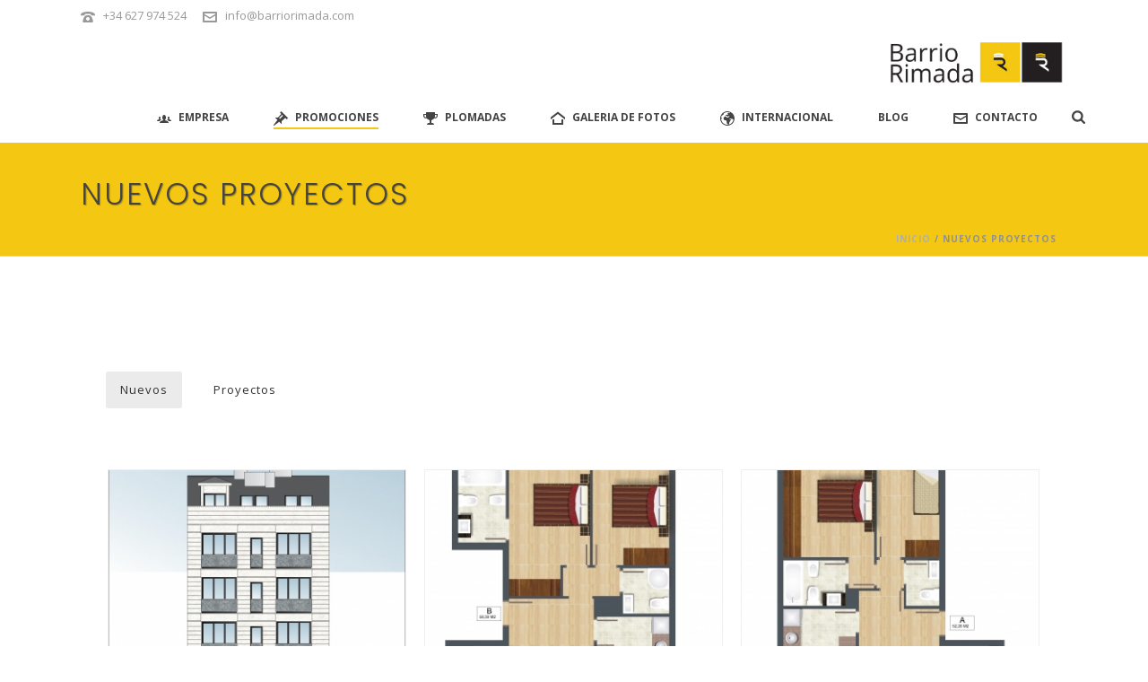

--- FILE ---
content_type: text/html; charset=UTF-8
request_url: http://barriorimada.com/nuevas-promociones/
body_size: 15012
content:
<!DOCTYPE html>
<html lang="es" >
<head>
	
<meta charset="UTF-8" />
<meta name="viewport" content="width=device-width, initial-scale=1.0, minimum-scale=1.0, maximum-scale=1.0, user-scalable=0" />
<meta http-equiv="X-UA-Compatible" content="IE=edge,chrome=1" />
<meta name="format-detection" content="telephone=no">
<title>Nuevos Proyectos &#8211; Barrio Rimada</title>
<script type="text/javascript">var ajaxurl = "http://barriorimada.com/wp-admin/admin-ajax.php"</script>
		<style id="critical-path-css" type="text/css">
			/* non cached */ body,html{width:100%;height:100%;margin:0;padding:0}.page-preloader{top:0;left:0;z-index:999;position:fixed;height:100%;width:100%;text-align:center}.preloader-preview-area{-webkit-animation-delay:-.2s;animation-delay:-.2s;top:50%;-webkit-transform:translateY(100%);-ms-transform:translateY(100%);transform:translateY(100%);margin-top:10px;max-height:calc(50% - 20px);opacity:1;width:100%;text-align:center;position:absolute}.preloader-logo{max-width:90%;top:50%;-webkit-transform:translateY(-100%);-ms-transform:translateY(-100%);transform:translateY(-100%);margin:-10px auto 0 auto;max-height:calc(50% - 20px);opacity:1;position:relative}.ball-pulse>div{width:15px;height:15px;border-radius:100%;margin:2px;-webkit-animation-fill-mode:both;animation-fill-mode:both;display:inline-block;-webkit-animation:ball-pulse .75s infinite cubic-bezier(.2,.68,.18,1.08);animation:ball-pulse .75s infinite cubic-bezier(.2,.68,.18,1.08)}.ball-pulse>div:nth-child(1){-webkit-animation-delay:-.36s;animation-delay:-.36s}.ball-pulse>div:nth-child(2){-webkit-animation-delay:-.24s;animation-delay:-.24s}.ball-pulse>div:nth-child(3){-webkit-animation-delay:-.12s;animation-delay:-.12s}@-webkit-keyframes ball-pulse{0%{-webkit-transform:scale(1);transform:scale(1);opacity:1}45%{-webkit-transform:scale(.1);transform:scale(.1);opacity:.7}80%{-webkit-transform:scale(1);transform:scale(1);opacity:1}}@keyframes ball-pulse{0%{-webkit-transform:scale(1);transform:scale(1);opacity:1}45%{-webkit-transform:scale(.1);transform:scale(.1);opacity:.7}80%{-webkit-transform:scale(1);transform:scale(1);opacity:1}}.ball-clip-rotate-pulse{position:relative;-webkit-transform:translateY(-15px) translateX(-10px);-ms-transform:translateY(-15px) translateX(-10px);transform:translateY(-15px) translateX(-10px);display:inline-block}.ball-clip-rotate-pulse>div{-webkit-animation-fill-mode:both;animation-fill-mode:both;position:absolute;top:0;left:0;border-radius:100%}.ball-clip-rotate-pulse>div:first-child{height:36px;width:36px;top:7px;left:-7px;-webkit-animation:ball-clip-rotate-pulse-scale 1s 0s cubic-bezier(.09,.57,.49,.9) infinite;animation:ball-clip-rotate-pulse-scale 1s 0s cubic-bezier(.09,.57,.49,.9) infinite}.ball-clip-rotate-pulse>div:last-child{position:absolute;width:50px;height:50px;left:-16px;top:-2px;background:0 0;border:2px solid;-webkit-animation:ball-clip-rotate-pulse-rotate 1s 0s cubic-bezier(.09,.57,.49,.9) infinite;animation:ball-clip-rotate-pulse-rotate 1s 0s cubic-bezier(.09,.57,.49,.9) infinite;-webkit-animation-duration:1s;animation-duration:1s}@-webkit-keyframes ball-clip-rotate-pulse-rotate{0%{-webkit-transform:rotate(0) scale(1);transform:rotate(0) scale(1)}50%{-webkit-transform:rotate(180deg) scale(.6);transform:rotate(180deg) scale(.6)}100%{-webkit-transform:rotate(360deg) scale(1);transform:rotate(360deg) scale(1)}}@keyframes ball-clip-rotate-pulse-rotate{0%{-webkit-transform:rotate(0) scale(1);transform:rotate(0) scale(1)}50%{-webkit-transform:rotate(180deg) scale(.6);transform:rotate(180deg) scale(.6)}100%{-webkit-transform:rotate(360deg) scale(1);transform:rotate(360deg) scale(1)}}@-webkit-keyframes ball-clip-rotate-pulse-scale{30%{-webkit-transform:scale(.3);transform:scale(.3)}100%{-webkit-transform:scale(1);transform:scale(1)}}@keyframes ball-clip-rotate-pulse-scale{30%{-webkit-transform:scale(.3);transform:scale(.3)}100%{-webkit-transform:scale(1);transform:scale(1)}}@-webkit-keyframes square-spin{25%{-webkit-transform:perspective(100px) rotateX(180deg) rotateY(0);transform:perspective(100px) rotateX(180deg) rotateY(0)}50%{-webkit-transform:perspective(100px) rotateX(180deg) rotateY(180deg);transform:perspective(100px) rotateX(180deg) rotateY(180deg)}75%{-webkit-transform:perspective(100px) rotateX(0) rotateY(180deg);transform:perspective(100px) rotateX(0) rotateY(180deg)}100%{-webkit-transform:perspective(100px) rotateX(0) rotateY(0);transform:perspective(100px) rotateX(0) rotateY(0)}}@keyframes square-spin{25%{-webkit-transform:perspective(100px) rotateX(180deg) rotateY(0);transform:perspective(100px) rotateX(180deg) rotateY(0)}50%{-webkit-transform:perspective(100px) rotateX(180deg) rotateY(180deg);transform:perspective(100px) rotateX(180deg) rotateY(180deg)}75%{-webkit-transform:perspective(100px) rotateX(0) rotateY(180deg);transform:perspective(100px) rotateX(0) rotateY(180deg)}100%{-webkit-transform:perspective(100px) rotateX(0) rotateY(0);transform:perspective(100px) rotateX(0) rotateY(0)}}.square-spin{display:inline-block}.square-spin>div{-webkit-animation-fill-mode:both;animation-fill-mode:both;width:50px;height:50px;-webkit-animation:square-spin 3s 0s cubic-bezier(.09,.57,.49,.9) infinite;animation:square-spin 3s 0s cubic-bezier(.09,.57,.49,.9) infinite}.cube-transition{position:relative;-webkit-transform:translate(-25px,-25px);-ms-transform:translate(-25px,-25px);transform:translate(-25px,-25px);display:inline-block}.cube-transition>div{-webkit-animation-fill-mode:both;animation-fill-mode:both;width:15px;height:15px;position:absolute;top:-5px;left:-5px;-webkit-animation:cube-transition 1.6s 0s infinite ease-in-out;animation:cube-transition 1.6s 0s infinite ease-in-out}.cube-transition>div:last-child{-webkit-animation-delay:-.8s;animation-delay:-.8s}@-webkit-keyframes cube-transition{25%{-webkit-transform:translateX(50px) scale(.5) rotate(-90deg);transform:translateX(50px) scale(.5) rotate(-90deg)}50%{-webkit-transform:translate(50px,50px) rotate(-180deg);transform:translate(50px,50px) rotate(-180deg)}75%{-webkit-transform:translateY(50px) scale(.5) rotate(-270deg);transform:translateY(50px) scale(.5) rotate(-270deg)}100%{-webkit-transform:rotate(-360deg);transform:rotate(-360deg)}}@keyframes cube-transition{25%{-webkit-transform:translateX(50px) scale(.5) rotate(-90deg);transform:translateX(50px) scale(.5) rotate(-90deg)}50%{-webkit-transform:translate(50px,50px) rotate(-180deg);transform:translate(50px,50px) rotate(-180deg)}75%{-webkit-transform:translateY(50px) scale(.5) rotate(-270deg);transform:translateY(50px) scale(.5) rotate(-270deg)}100%{-webkit-transform:rotate(-360deg);transform:rotate(-360deg)}}.ball-scale>div{border-radius:100%;margin:2px;-webkit-animation-fill-mode:both;animation-fill-mode:both;display:inline-block;height:60px;width:60px;-webkit-animation:ball-scale 1s 0s ease-in-out infinite;animation:ball-scale 1s 0s ease-in-out infinite}@-webkit-keyframes ball-scale{0%{-webkit-transform:scale(0);transform:scale(0)}100%{-webkit-transform:scale(1);transform:scale(1);opacity:0}}@keyframes ball-scale{0%{-webkit-transform:scale(0);transform:scale(0)}100%{-webkit-transform:scale(1);transform:scale(1);opacity:0}}.line-scale>div{-webkit-animation-fill-mode:both;animation-fill-mode:both;display:inline-block;width:5px;height:50px;border-radius:2px;margin:2px}.line-scale>div:nth-child(1){-webkit-animation:line-scale 1s -.5s infinite cubic-bezier(.2,.68,.18,1.08);animation:line-scale 1s -.5s infinite cubic-bezier(.2,.68,.18,1.08)}.line-scale>div:nth-child(2){-webkit-animation:line-scale 1s -.4s infinite cubic-bezier(.2,.68,.18,1.08);animation:line-scale 1s -.4s infinite cubic-bezier(.2,.68,.18,1.08)}.line-scale>div:nth-child(3){-webkit-animation:line-scale 1s -.3s infinite cubic-bezier(.2,.68,.18,1.08);animation:line-scale 1s -.3s infinite cubic-bezier(.2,.68,.18,1.08)}.line-scale>div:nth-child(4){-webkit-animation:line-scale 1s -.2s infinite cubic-bezier(.2,.68,.18,1.08);animation:line-scale 1s -.2s infinite cubic-bezier(.2,.68,.18,1.08)}.line-scale>div:nth-child(5){-webkit-animation:line-scale 1s -.1s infinite cubic-bezier(.2,.68,.18,1.08);animation:line-scale 1s -.1s infinite cubic-bezier(.2,.68,.18,1.08)}@-webkit-keyframes line-scale{0%{-webkit-transform:scaley(1);transform:scaley(1)}50%{-webkit-transform:scaley(.4);transform:scaley(.4)}100%{-webkit-transform:scaley(1);transform:scaley(1)}}@keyframes line-scale{0%{-webkit-transform:scaley(1);transform:scaley(1)}50%{-webkit-transform:scaley(.4);transform:scaley(.4)}100%{-webkit-transform:scaley(1);transform:scaley(1)}}.ball-scale-multiple{position:relative;-webkit-transform:translateY(30px);-ms-transform:translateY(30px);transform:translateY(30px);display:inline-block}.ball-scale-multiple>div{border-radius:100%;-webkit-animation-fill-mode:both;animation-fill-mode:both;margin:2px;position:absolute;left:-30px;top:0;opacity:0;margin:0;width:50px;height:50px;-webkit-animation:ball-scale-multiple 1s 0s linear infinite;animation:ball-scale-multiple 1s 0s linear infinite}.ball-scale-multiple>div:nth-child(2){-webkit-animation-delay:-.2s;animation-delay:-.2s}.ball-scale-multiple>div:nth-child(3){-webkit-animation-delay:-.2s;animation-delay:-.2s}@-webkit-keyframes ball-scale-multiple{0%{-webkit-transform:scale(0);transform:scale(0);opacity:0}5%{opacity:1}100%{-webkit-transform:scale(1);transform:scale(1);opacity:0}}@keyframes ball-scale-multiple{0%{-webkit-transform:scale(0);transform:scale(0);opacity:0}5%{opacity:1}100%{-webkit-transform:scale(1);transform:scale(1);opacity:0}}.ball-pulse-sync{display:inline-block}.ball-pulse-sync>div{width:15px;height:15px;border-radius:100%;margin:2px;-webkit-animation-fill-mode:both;animation-fill-mode:both;display:inline-block}.ball-pulse-sync>div:nth-child(1){-webkit-animation:ball-pulse-sync .6s -.21s infinite ease-in-out;animation:ball-pulse-sync .6s -.21s infinite ease-in-out}.ball-pulse-sync>div:nth-child(2){-webkit-animation:ball-pulse-sync .6s -.14s infinite ease-in-out;animation:ball-pulse-sync .6s -.14s infinite ease-in-out}.ball-pulse-sync>div:nth-child(3){-webkit-animation:ball-pulse-sync .6s -70ms infinite ease-in-out;animation:ball-pulse-sync .6s -70ms infinite ease-in-out}@-webkit-keyframes ball-pulse-sync{33%{-webkit-transform:translateY(10px);transform:translateY(10px)}66%{-webkit-transform:translateY(-10px);transform:translateY(-10px)}100%{-webkit-transform:translateY(0);transform:translateY(0)}}@keyframes ball-pulse-sync{33%{-webkit-transform:translateY(10px);transform:translateY(10px)}66%{-webkit-transform:translateY(-10px);transform:translateY(-10px)}100%{-webkit-transform:translateY(0);transform:translateY(0)}}.transparent-circle{display:inline-block;border-top:.5em solid rgba(255,255,255,.2);border-right:.5em solid rgba(255,255,255,.2);border-bottom:.5em solid rgba(255,255,255,.2);border-left:.5em solid #fff;-webkit-transform:translateZ(0);transform:translateZ(0);-webkit-animation:transparent-circle 1.1s infinite linear;animation:transparent-circle 1.1s infinite linear;width:50px;height:50px;border-radius:50%}.transparent-circle:after{border-radius:50%;width:10em;height:10em}@-webkit-keyframes transparent-circle{0%{-webkit-transform:rotate(0);transform:rotate(0)}100%{-webkit-transform:rotate(360deg);transform:rotate(360deg)}}@keyframes transparent-circle{0%{-webkit-transform:rotate(0);transform:rotate(0)}100%{-webkit-transform:rotate(360deg);transform:rotate(360deg)}}.ball-spin-fade-loader{position:relative;top:-10px;left:-10px;display:inline-block}.ball-spin-fade-loader>div{width:15px;height:15px;border-radius:100%;margin:2px;-webkit-animation-fill-mode:both;animation-fill-mode:both;position:absolute;-webkit-animation:ball-spin-fade-loader 1s infinite linear;animation:ball-spin-fade-loader 1s infinite linear}.ball-spin-fade-loader>div:nth-child(1){top:25px;left:0;animation-delay:-.84s;-webkit-animation-delay:-.84s}.ball-spin-fade-loader>div:nth-child(2){top:17.05px;left:17.05px;animation-delay:-.72s;-webkit-animation-delay:-.72s}.ball-spin-fade-loader>div:nth-child(3){top:0;left:25px;animation-delay:-.6s;-webkit-animation-delay:-.6s}.ball-spin-fade-loader>div:nth-child(4){top:-17.05px;left:17.05px;animation-delay:-.48s;-webkit-animation-delay:-.48s}.ball-spin-fade-loader>div:nth-child(5){top:-25px;left:0;animation-delay:-.36s;-webkit-animation-delay:-.36s}.ball-spin-fade-loader>div:nth-child(6){top:-17.05px;left:-17.05px;animation-delay:-.24s;-webkit-animation-delay:-.24s}.ball-spin-fade-loader>div:nth-child(7){top:0;left:-25px;animation-delay:-.12s;-webkit-animation-delay:-.12s}.ball-spin-fade-loader>div:nth-child(8){top:17.05px;left:-17.05px;animation-delay:0s;-webkit-animation-delay:0s}@-webkit-keyframes ball-spin-fade-loader{50%{opacity:.3;-webkit-transform:scale(.4);transform:scale(.4)}100%{opacity:1;-webkit-transform:scale(1);transform:scale(1)}}@keyframes ball-spin-fade-loader{50%{opacity:.3;-webkit-transform:scale(.4);transform:scale(.4)}100%{opacity:1;-webkit-transform:scale(1);transform:scale(1)}}		</style>

		<link rel='dns-prefetch' href='//fonts.googleapis.com' />
<link rel='dns-prefetch' href='//s.w.org' />
<link rel="alternate" type="application/rss+xml" title="Barrio Rimada &raquo; Feed" href="http://barriorimada.com/feed/" />
<link rel="alternate" type="application/rss+xml" title="Barrio Rimada &raquo; Feed de los comentarios" href="http://barriorimada.com/comments/feed/" />

<link rel="shortcut icon" href="http://barriorimada.com/wp-content/uploads/2014/03/favicon.ico"  />
<link rel="alternate" type="application/rss+xml" title="Barrio Rimada &raquo; Comentario Nuevos Proyectos del feed" href="http://barriorimada.com/nuevas-promociones/feed/" />
<script type="text/javascript">
window.abb = {};
php = {};
window.PHP = {};
PHP.ajax = "http://barriorimada.com/wp-admin/admin-ajax.php";PHP.wp_p_id = "7484";var mk_header_parallax, mk_banner_parallax, mk_page_parallax, mk_footer_parallax, mk_body_parallax;
var mk_images_dir = "http://barriorimada.com/wp-content/themes/jupiter/assets/images",
mk_theme_js_path = "http://barriorimada.com/wp-content/themes/jupiter/assets/js",
mk_theme_dir = "http://barriorimada.com/wp-content/themes/jupiter",
mk_captcha_placeholder = "Introducir código de seguridad",
mk_captcha_invalid_txt = "Incorrecto. Inténtalo de nuevo.",
mk_captcha_correct_txt = "Código de seguridad correcto",
mk_responsive_nav_width = 1140,
mk_vertical_header_back = "Back",
mk_vertical_header_anim = "1",
mk_check_rtl = true,
mk_grid_width = 1140,
mk_ajax_search_option = "beside_nav",
mk_preloader_bg_color = "#fff",
mk_accent_color = "#f6c500",
mk_go_to_top =  "true",
mk_smooth_scroll =  "true",
mk_preloader_bar_color = "#f6c500",
mk_preloader_logo = "";
var mk_header_parallax = false,
mk_banner_parallax = false,
mk_footer_parallax = false,
mk_body_parallax = false,
mk_no_more_posts = "No More Posts",
mk_typekit_id   = "",
mk_google_fonts = ["Open Sans:100italic,200italic,300italic,400italic,500italic,600italic,700italic,800italic,900italic,100,200,300,400,500,600,700,800,900","Open Sans:100italic,200italic,300italic,400italic,500italic,600italic,700italic,800italic,900italic,100,200,300,400,500,600,700,800,900","Poppins:100italic,200italic,300italic,400italic,500italic,600italic,700italic,800italic,900italic,100,200,300,400,500,600,700,800,900"],
mk_global_lazyload = true;
</script>
<link rel='stylesheet' id='layerslider-css'  href='http://barriorimada.com/wp-content/plugins/LayerSlider/static/layerslider/css/layerslider.css?ver=6.6.2' type='text/css' media='all' />
<link rel='stylesheet' id='ls-google-fonts-css'  href='http://fonts.googleapis.com/css?family=Lato:100,300,regular,700,900%7COpen+Sans:300%7CIndie+Flower:regular%7COswald:300,regular,700&#038;subset=latin%2Clatin-ext' type='text/css' media='all' />
<link rel='stylesheet' id='wp-block-library-css'  href='http://barriorimada.com/wp-includes/css/dist/block-library/style.min.css?ver=5.5.17' type='text/css' media='all' />
<link rel='stylesheet' id='contact-form-7-css'  href='http://barriorimada.com/wp-content/plugins/contact-form-7/includes/css/styles.css?ver=5.3' type='text/css' media='all' />
<link rel='stylesheet' id='rs-plugin-settings-css'  href='http://barriorimada.com/wp-content/plugins/revslider/public/assets/css/settings.css?ver=5.4.6.3.1' type='text/css' media='all' />
<style id='rs-plugin-settings-inline-css' type='text/css'>
.tp-caption a{color:#ff7302;text-shadow:none;-webkit-transition:all 0.2s ease-out;-moz-transition:all 0.2s ease-out;-o-transition:all 0.2s ease-out;-ms-transition:all 0.2s ease-out}.tp-caption a:hover{color:#ffa902}
</style>
<link rel='stylesheet' id='theme-styles-css'  href='http://barriorimada.com/wp-content/themes/jupiter/assets/stylesheet/min/full-styles.css?ver=6.0.1' type='text/css' media='all' />
<style id='theme-styles-inline-css' type='text/css'>
body { background-color:#fff; } .hb-custom-header #mk-page-introduce, .mk-header { background-color:#f4c712; } .hb-custom-header > div, .mk-header-bg { background-color:#fff; } .mk-classic-nav-bg { background-color:#fff; } .master-holder-bg { background-color:#fff; } #mk-footer { background-color:#1a1a1a; } #mk-boxed-layout { -webkit-box-shadow:0 0 0px rgba(0, 0, 0, 0); -moz-box-shadow:0 0 0px rgba(0, 0, 0, 0); box-shadow:0 0 0px rgba(0, 0, 0, 0); } .mk-news-tab .mk-tabs-tabs .is-active a, .mk-fancy-title.pattern-style span, .mk-fancy-title.pattern-style.color-gradient span:after, .page-bg-color { background-color:#fff; } .page-title { font-size:34px; color:#444444; text-transform:uppercase; font-weight:300; letter-spacing:2px; } .page-subtitle { font-size:14px; line-height:100%; color:#444444; font-size:14px; text-transform:none; } .mk-header { border-bottom:1px solid #d7d7d7; } .header-style-1 .mk-header-padding-wrapper, .header-style-2 .mk-header-padding-wrapper, .header-style-3 .mk-header-padding-wrapper { padding-top:156px; } body { font-family:Open Sans } body, p:not(.form-row):not(.woocommerce-mini-cart__empty-message):not(.woocommerce-mini-cart__total):not(.woocommerce-mini-cart__buttons):not(.mk-product-total-name):not(.woocommerce-result-count), .woocommerce-customer-details address, a { font-family:Open Sans } h1, h2, h3, h4, h5, h6 { font-family:Poppins } @font-face { font-family:'star'; src:url('http://barriorimada.com/wp-content/themes/jupiter/assets/stylesheet/fonts/star/font.eot'); src:url('http://barriorimada.com/wp-content/themes/jupiter/assets/stylesheet/fonts/star/font.eot?#iefix') format('embedded-opentype'), url('http://barriorimada.com/wp-content/themes/jupiter/assets/stylesheet/fonts/star/font.woff') format('woff'), url('http://barriorimada.com/wp-content/themes/jupiter/assets/stylesheet/fonts/star/font.ttf') format('truetype'), url('http://barriorimada.com/wp-content/themes/jupiter/assets/stylesheet/fonts/star/font.svg#star') format('svg'); font-weight:normal; font-style:normal; } @font-face { font-family:'WooCommerce'; src:url('http://barriorimada.com/wp-content/themes/jupiter/assets/stylesheet/fonts/woocommerce/font.eot'); src:url('http://barriorimada.com/wp-content/themes/jupiter/assets/stylesheet/fonts/woocommerce/font.eot?#iefix') format('embedded-opentype'), url('http://barriorimada.com/wp-content/themes/jupiter/assets/stylesheet/fonts/woocommerce/font.woff') format('woff'), url('http://barriorimada.com/wp-content/themes/jupiter/assets/stylesheet/fonts/woocommerce/font.ttf') format('truetype'), url('http://barriorimada.com/wp-content/themes/jupiter/assets/stylesheet/fonts/woocommerce/font.svg#WooCommerce') format('svg'); font-weight:normal; font-style:normal; }
</style>
<link rel='stylesheet' id='mkhb-grid-css'  href='http://barriorimada.com/wp-content/themes/jupiter/header-builder/includes/assets/css/mkhb-grid.css?ver=6.0.1' type='text/css' media='all' />
<link rel='stylesheet' id='mkhb-render-css'  href='http://barriorimada.com/wp-content/themes/jupiter/header-builder/includes/assets/css/mkhb-render.css?ver=6.0.1' type='text/css' media='all' />
<link rel='stylesheet' id='js_composer_front-css'  href='http://barriorimada.com/wp-content/plugins/js_composer_theme/assets/css/js_composer.min.css?ver=5.4.4' type='text/css' media='all' />
<link rel='stylesheet' id='theme-options-css'  href='http://barriorimada.com/wp-content/uploads/mk_assets/theme-options-production.css?ver=1525340174' type='text/css' media='all' />
<link rel='stylesheet' id='ms-main-css'  href='http://barriorimada.com/wp-content/plugins/masterslider/public/assets/css/masterslider.main.css?ver=3.2.2' type='text/css' media='all' />
<link rel='stylesheet' id='ms-custom-css'  href='http://barriorimada.com/wp-content/uploads/masterslider/custom.css?ver=1.1' type='text/css' media='all' />
<script type='text/javascript' src='http://barriorimada.com/wp-content/themes/jupiter/assets/js/plugins/wp-enqueue/min/webfontloader.js?ver=5.5.17' id='mk-webfontloader-js'></script>
<script type='text/javascript' id='mk-webfontloader-js-after'>
WebFontConfig = {
	timeout: 2000
}

if ( mk_typekit_id.length > 0 ) {
	WebFontConfig.typekit = {
		id: mk_typekit_id
	}
}

if ( mk_google_fonts.length > 0 ) {
	WebFontConfig.google = {
		families:  mk_google_fonts
	}
}

if ( (mk_google_fonts.length > 0 || mk_typekit_id.length > 0) && navigator.userAgent.indexOf("Speed Insights") == -1) {
	WebFont.load( WebFontConfig );
}
		
</script>
<script type='text/javascript' id='layerslider-greensock-js-extra'>
/* <![CDATA[ */
var LS_Meta = {"v":"6.6.2"};
/* ]]> */
</script>
<script type='text/javascript' data-cfasync="false" src='http://barriorimada.com/wp-content/plugins/LayerSlider/static/layerslider/js/greensock.js?ver=1.19.0' id='layerslider-greensock-js'></script>
<script type='text/javascript' src='http://barriorimada.com/wp-includes/js/jquery/jquery.js?ver=1.12.4-wp' id='jquery-core-js'></script>
<script type='text/javascript' data-cfasync="false" src='http://barriorimada.com/wp-content/plugins/LayerSlider/static/layerslider/js/layerslider.kreaturamedia.jquery.js?ver=6.6.2' id='layerslider-js'></script>
<script type='text/javascript' data-cfasync="false" src='http://barriorimada.com/wp-content/plugins/LayerSlider/static/layerslider/js/layerslider.transitions.js?ver=6.6.2' id='layerslider-transitions-js'></script>
<script type='text/javascript' src='http://barriorimada.com/wp-content/plugins/revslider/public/assets/js/jquery.themepunch.tools.min.js?ver=5.4.6.3.1' id='tp-tools-js'></script>
<script type='text/javascript' src='http://barriorimada.com/wp-content/plugins/revslider/public/assets/js/jquery.themepunch.revolution.min.js?ver=5.4.6.3.1' id='revmin-js'></script>
<meta name="generator" content="Powered by LayerSlider 6.6.2 - Multi-Purpose, Responsive, Parallax, Mobile-Friendly Slider Plugin for WordPress." />
<!-- LayerSlider updates and docs at: https://layerslider.kreaturamedia.com -->
<link rel="https://api.w.org/" href="http://barriorimada.com/wp-json/" /><link rel="alternate" type="application/json" href="http://barriorimada.com/wp-json/wp/v2/pages/7484" /><link rel="EditURI" type="application/rsd+xml" title="RSD" href="http://barriorimada.com/xmlrpc.php?rsd" />
<link rel="wlwmanifest" type="application/wlwmanifest+xml" href="http://barriorimada.com/wp-includes/wlwmanifest.xml" /> 
<meta name="generator" content="WordPress 5.5.17" />
<link rel="canonical" href="http://barriorimada.com/nuevas-promociones/" />
<link rel='shortlink' href='http://barriorimada.com/?p=7484' />
<link rel="alternate" type="application/json+oembed" href="http://barriorimada.com/wp-json/oembed/1.0/embed?url=http%3A%2F%2Fbarriorimada.com%2Fnuevas-promociones%2F" />
<link rel="alternate" type="text/xml+oembed" href="http://barriorimada.com/wp-json/oembed/1.0/embed?url=http%3A%2F%2Fbarriorimada.com%2Fnuevas-promociones%2F&#038;format=xml" />
<script>var ms_grabbing_curosr='http://barriorimada.com/wp-content/plugins/masterslider/public/assets/css/common/grabbing.cur',ms_grab_curosr='http://barriorimada.com/wp-content/plugins/masterslider/public/assets/css/common/grab.cur';</script>
<meta name="generator" content="MasterSlider 3.2.2 - Responsive Touch Image Slider" />
<script> var isTest = false; </script>
<style id="js-media-query-css">.mk-event-countdown-ul:media(max-width:750px) li{width:90%;display:block;margin:0 auto 15px}.mk-event-countdown-ul-block li{width:90%;display:block;margin:0 auto 15px}.mk-process-steps:media(max-width:960px) ul:before{display:none!important}.mk-process-steps:media(max-width:960px) li{margin-bottom:30px!important;width:100%!important;text-align:center}</style><meta itemprop="author" content="" /><meta itemprop="datePublished" content="13 diciembre, 2017" /><meta itemprop="dateModified" content="13 diciembre, 2017" /><meta itemprop="publisher" content="Barrio Rimada" /><meta name="generator" content="Powered by WPBakery Page Builder - drag and drop page builder for WordPress."/>
<!--[if lte IE 9]><link rel="stylesheet" type="text/css" href="http://barriorimada.com/wp-content/plugins/js_composer_theme/assets/css/vc_lte_ie9.min.css" media="screen"><![endif]--><meta name="generator" content="Powered by Slider Revolution 5.4.6.3.1 - responsive, Mobile-Friendly Slider Plugin for WordPress with comfortable drag and drop interface." />
<script type="text/javascript">function setREVStartSize(e){
				try{ var i=jQuery(window).width(),t=9999,r=0,n=0,l=0,f=0,s=0,h=0;					
					if(e.responsiveLevels&&(jQuery.each(e.responsiveLevels,function(e,f){f>i&&(t=r=f,l=e),i>f&&f>r&&(r=f,n=e)}),t>r&&(l=n)),f=e.gridheight[l]||e.gridheight[0]||e.gridheight,s=e.gridwidth[l]||e.gridwidth[0]||e.gridwidth,h=i/s,h=h>1?1:h,f=Math.round(h*f),"fullscreen"==e.sliderLayout){var u=(e.c.width(),jQuery(window).height());if(void 0!=e.fullScreenOffsetContainer){var c=e.fullScreenOffsetContainer.split(",");if (c) jQuery.each(c,function(e,i){u=jQuery(i).length>0?u-jQuery(i).outerHeight(!0):u}),e.fullScreenOffset.split("%").length>1&&void 0!=e.fullScreenOffset&&e.fullScreenOffset.length>0?u-=jQuery(window).height()*parseInt(e.fullScreenOffset,0)/100:void 0!=e.fullScreenOffset&&e.fullScreenOffset.length>0&&(u-=parseInt(e.fullScreenOffset,0))}f=u}else void 0!=e.minHeight&&f<e.minHeight&&(f=e.minHeight);e.c.closest(".rev_slider_wrapper").css({height:f})					
				}catch(d){console.log("Failure at Presize of Slider:"+d)}
			};</script>
		<style type="text/css" id="wp-custom-css">
			.mk-desktop-logo.dark-logo {
    display: block;
    height: auto;
    max-height: 65%;
    width: auto;
    float: left; 
    
}

#fullwidth-slideshow-wrapper-3 {
  margin-top: 40px;  
	padding: 0px !important;
   
}

div#wpcf7-f7493-p100-o1 label {
    color: #f4c712;
}

.wpcf7-submit {
    background-color: #f4c712;
	color: black
}		</style>
		<meta name="generator" content="Jupiter 6.0.1" />
<noscript><style type="text/css"> .wpb_animate_when_almost_visible { opacity: 1; }</style></noscript></head>

<body class="page-template-default page page-id-7484 _masterslider _msp_version_3.2.2 wpb-js-composer js-comp-ver-5.4.4 vc_responsive" itemscope="itemscope" itemtype="https://schema.org/WebPage"  data-adminbar="">

	
	<!-- Target for scroll anchors to achieve native browser bahaviour + possible enhancements like smooth scrolling -->
	<div id="top-of-page"></div>

		<div id="mk-boxed-layout">

			<div id="mk-theme-container" >

				 
    <header data-height='70'
                data-sticky-height='55'
                data-responsive-height='90'
                data-transparent-skin='light'
                data-header-style='2'
                data-sticky-style='fixed'
                data-sticky-offset='header' id="mk-header-1" class="mk-header header-style-2 header-align-right  toolbar-true menu-hover-5 sticky-style-fixed mk-background-stretch boxed-header " role="banner" itemscope="itemscope" itemtype="https://schema.org/WPHeader" >
                    <div class="mk-header-holder">
                
<div class="mk-header-toolbar">

			<div class="mk-grid header-grid">
	
		<div class="mk-toolbar-holder">

		
	<span class="header-toolbar-contact">
		<svg  class="mk-svg-icon" data-name="mk-moon-phone-3" data-cacheid="icon-697a34bcaa832" style=" height:16px; width: 16px; "  xmlns="http://www.w3.org/2000/svg" viewBox="0 0 512 512"><path d="M457.153 103.648c53.267 30.284 54.847 62.709 54.849 85.349v3.397c0 5.182-4.469 9.418-9.928 9.418h-120.146c-5.459 0-9.928-4.236-9.928-9.418v-11.453c0-28.605-27.355-33.175-42.449-35.605-15.096-2.426-52.617-4.777-73.48-4.777h-.14300000000000002c-20.862 0-58.387 2.35-73.48 4.777-15.093 2.427-42.449 6.998-42.449 35.605v11.453c0 5.182-4.469 9.418-9.926 9.418h-120.146c-5.457 0-9.926-4.236-9.926-9.418v-3.397c0-22.64 1.58-55.065 54.847-85.349 63.35-36.01 153.929-39.648 201.08-39.648l.077.078.066-.078c47.152 0 137.732 3.634 201.082 39.648zm-201.152 88.352c-28.374 0-87.443 2.126-117.456 38.519-30.022 36.383-105.09 217.481-38.147 217.481h311.201c66.945 0-8.125-181.098-38.137-217.481-30.018-36.393-89.1-38.519-117.461-38.519zm-.001 192c-35.346 0-64-28.653-64-64s28.654-64 64-64c35.347 0 64 28.653 64 64s-28.653 64-64 64z"/></svg>		<a href="tel:+34627974524">+34 627 974 524</a>
	</span>


    <span class="header-toolbar-contact">
    	<svg  class="mk-svg-icon" data-name="mk-moon-envelop" data-cacheid="icon-697a34bcaab1d" style=" height:16px; width: 16px; "  xmlns="http://www.w3.org/2000/svg" viewBox="0 0 512 512"><path d="M480 64h-448c-17.6 0-32 14.4-32 32v320c0 17.6 14.4 32 32 32h448c17.6 0 32-14.4 32-32v-320c0-17.6-14.4-32-32-32zm-32 64v23l-192 113.143-192-113.143v-23h384zm-384 256v-177.286l192 113.143 192-113.143v177.286h-384z"/></svg>    	<a href="mailto:i&#110;f&#111;&#64;barri&#111;r&#105;&#109;a&#100;&#97;&#46;com">inf&#111;&#64;b&#97;rr&#105;orim&#97;da.&#99;om</a>
    </span>


		</div>

			</div>
	
</div>
                <div class="mk-header-inner">
                    
                    <div class="mk-header-bg "></div>
                    
                                            <div class="mk-toolbar-resposnive-icon"><svg  class="mk-svg-icon" data-name="mk-icon-chevron-down" data-cacheid="icon-697a34bcadfae" xmlns="http://www.w3.org/2000/svg" viewBox="0 0 1792 1792"><path d="M1683 808l-742 741q-19 19-45 19t-45-19l-742-741q-19-19-19-45.5t19-45.5l166-165q19-19 45-19t45 19l531 531 531-531q19-19 45-19t45 19l166 165q19 19 19 45.5t-19 45.5z"/></svg></div>
                    
                                            <div class="mk-grid header-grid">
                                            <div class="add-header-height">
                            
<div class="mk-nav-responsive-link">
    <div class="mk-css-icon-menu">
        <div class="mk-css-icon-menu-line-1"></div>
        <div class="mk-css-icon-menu-line-2"></div>
        <div class="mk-css-icon-menu-line-3"></div>
    </div>
</div>        <div class=" header-logo fit-logo-img add-header-height  ">

	    <a href="http://barriorimada.com/" title="Barrio Rimada">
	    
			             <img class="mk-desktop-logo dark-logo" title="Promociones y Construcciones" alt="Promociones y Construcciones" src="http://barriorimada.com/wp-content/uploads/2014/07/barrio-rimada-logo-web.jpg" />
			    
			    			    
			    			    
			    	    </a>
    </div>
                        </div>

                                            </div>
                    
                    <div class="clearboth"></div>

                    <div class="mk-header-nav-container menu-hover-style-5" role="navigation" itemscope="itemscope" itemtype="https://schema.org/SiteNavigationElement" >
                        <div class="mk-classic-nav-bg"></div>
                        <div class="mk-classic-menu-wrapper">
                            <nav class="mk-main-navigation js-main-nav"><ul id="menu-main-navigation" class="main-navigation-ul"><li id="menu-item-106" class="menu-item menu-item-type-custom menu-item-object-custom menu-item-home no-mega-menu"><a class="menu-item-link js-smooth-scroll"  href="http://barriorimada.com/#empresa"><svg  class="mk-svg-icon" data-name="mk-moon-users-4" data-cacheid="icon-697a34bd58394" style=" height:16px; width: 16px; "  xmlns="http://www.w3.org/2000/svg" viewBox="0 0 512 512"><path d="M288 321.922v-14.768c19.129-16.6 32-47.621 32-83.154 0-53.02-28.653-96-64-96-35.346 0-64 42.98-64 96 0 35.535 12.872 66.558 32.003 83.156v14.766c-73.031 8.895-128 47.634-128 94.078h319.997c0-46.444-54.969-85.184-128-94.078zm-127.16-17.116c-13.354-8.158-30.188-13.814-48.839-15.902v-7.341c9.562-8.301 16-23.799 16-41.563 0-26.51-14.327-48-32-48s-32 21.49-32 48c0 17.764 6.438 33.262 16 41.563v7.327c-45.402 5.079-80 31.397-80 63.109h89.713c17.021-19.613 41.61-35.942 71.126-47.193zm271.16-15.916v-7.327c9.563-8.301 16-23.799 16-41.563 0-26.51-14.327-48-32-48s-32 21.49-32 48c0 17.764 6.438 33.262 16 41.563v7.341c-18.65 2.088-35.485 7.744-48.84 15.902 29.516 11.251 54.104 27.58 71.127 47.193h89.713c0-31.712-34.597-58.03-80-63.109z"/></svg>Empresa</a></li>
<li id="menu-item-7491" class="menu-item menu-item-type-post_type menu-item-object-page current-menu-item page_item page-item-7484 current_page_item has-mega-menu"><a class="menu-item-link js-smooth-scroll"  href="http://barriorimada.com/nuevas-promociones/"><svg  class="mk-svg-icon" data-name="mk-moon-pushpin" data-cacheid="icon-697a34bd59ec7" style=" height:16px; width: 16px; "  xmlns="http://www.w3.org/2000/svg" viewBox="0 0 512 512"><path d="M272 0l-48 48 48 48-112 128h-112l88 88-136 180.308v19.692h19.692l180.308-136 88 88v-112l128-112 48 48 48-48-240-240zm-48 272l-32-32 112-112 32 32-112 112z"/></svg>PROMOCIONES</a></li>
<li id="menu-item-7139" class="menu-item menu-item-type-post_type menu-item-object-page no-mega-menu"><a class="menu-item-link js-smooth-scroll"  href="http://barriorimada.com/plomadas/"><svg  class="mk-svg-icon" data-name="mk-moon-trophy-2" data-cacheid="icon-697a34bd5c246" style=" height:16px; width: 16px; "  xmlns="http://www.w3.org/2000/svg" viewBox="0 0 512 512"><path d="M416 96v-64h-320v64h-96v64c0 53.019 42.979 96 96 96 10.038 0 19.715-1.543 28.81-4.401 23.087 33.004 58.304 56.898 99.19 65.198v99.203h-32c-35.347 0-64 28.653-64 64h256c0-35.347-28.653-64-64-64h-32v-99.203c40.886-8.3 76.103-32.193 99.19-65.198 9.095 2.858 18.772 4.401 28.81 4.401 53.021 0 96-42.981 96-96v-64h-96zm-320 122c-31.981 0-58-26.019-58-58v-32h58v32c0 20.093 3.715 39.316 10.477 57.034-3.401.623-6.899.966-10.477.966zm378-58c0 31.981-26.019 58-58 58-3.578 0-7.076-.343-10.477-.966 6.762-17.718 10.477-36.941 10.477-57.034v-32h58v32z"/></svg>Plomadas</a></li>
<li id="menu-item-7051" class="menu-item menu-item-type-post_type menu-item-object-page menu-item-has-children no-mega-menu"><a class="menu-item-link js-smooth-scroll"  href="http://barriorimada.com/inmuebles/"><svg  class="mk-svg-icon" data-name="mk-moon-home-6" data-cacheid="icon-697a34bd5ca3a" style=" height:16px; width: 16px; "  xmlns="http://www.w3.org/2000/svg" viewBox="0 0 512 512"><path d="M448 288v192h-384v-192h64v128h256v-128zm64 7.223l-256-198.714-256 198.714v-81.019l256-198.713 256 198.714z"/></svg>GALERIA DE FOTOS</a>
<ul style="" class="sub-menu ">
	<li id="menu-item-7160" class="menu-item menu-item-type-post_type menu-item-object-page"><a class="menu-item-link js-smooth-scroll"  href="http://barriorimada.com/historico/"><svg  class="mk-svg-icon" data-name="mk-moon-stack-checkmark" data-cacheid="icon-697a34bd5f2a9" style=" height:16px; width: 16px; "  xmlns="http://www.w3.org/2000/svg" viewBox="0 0 512 512"><path d="M160 32v36.948l-83.808 11.778 5.444 38.74-81.636 23.409 105.845 369.125 326.033-93.488 17.87-2.512h62.252v-384h-352zm-34.272 444.13l-89.858-313.371 49.843-14.292 43.922 312.522 95.897-13.479-99.804 28.62zm28.588-47.895l-45.37-322.828 51.054-7.174v317.767h81.375l-87.059 12.235zm37.684-44.235v-320h288v80l-22.628-22.626-137.372 121.371-73.373-57.372-29.254 29.255 102.627 118.627 160-175.364v226.109h-288z"/></svg>Histórico</a></li>
</ul>
</li>
<li id="menu-item-7074" class="menu-item menu-item-type-post_type menu-item-object-page no-mega-menu"><a class="menu-item-link js-smooth-scroll"  href="http://barriorimada.com/internacional/"><svg  class="mk-svg-icon" data-name="mk-moon-earth" data-cacheid="icon-697a34bd613f0" style=" height:16px; width: 16px; "  xmlns="http://www.w3.org/2000/svg" viewBox="0 0 512 512"><path d="M437.02 74.981c48.351 48.352 74.98 112.64 74.98 181.02 0 68.38-26.629 132.667-74.98 181.019-48.353 48.351-112.64 74.98-181.02 74.98-68.38 0-132.667-26.629-181.02-74.98-48.351-48.352-74.98-112.639-74.98-181.019 0-68.38 26.627-132.668 74.98-181.02 48.353-48.352 112.64-74.981 181.02-74.981 68.38 0 132.667 26.629 181.02 74.981zm-22.628 339.412c31.529-31.53 52.493-70.804 61.136-113.531-6.737 9.918-13.181 13.597-17.172-8.603-4.11-36.195-37.354-13.074-58.258-25.93-22.002 14.829-71.453-28.831-63.049 20.412 12.967 22.211 70.004-29.725 41.574 17.271-18.137 32.808-66.321 105.466-60.053 143.129.791 54.872-56.067 11.442-75.657-6.76-13.178-36.46-4.491-100.187-38.949-118.043-37.401-1.624-69.502-5.023-83.997-46.835-8.723-29.914 9.282-74.447 41.339-81.322 46.925-29.483 63.687 34.527 107.695 35.717 13.664-14.297 50.908-18.843 53.996-34.875-28.875-5.095 36.634-24.279-2.764-35.191-21.735 2.556-35.739 22.537-24.184 39.479-42.119 9.821-43.468-60.952-83.955-38.629-1.029 35.295-66.111 11.443-22.518 4.286 14.978-6.544-24.43-25.508-3.14-22.062 10.458-.568 45.666-12.906 36.138-21.201 19.605-12.17 36.08 29.145 55.269-.941 13.854-23.133-5.81-27.404-23.175-15.678-9.79-10.962 17.285-34.638 41.166-44.869 7.959-3.41 15.561-5.268 21.373-4.742 12.029 13.896 34.275 16.303 35.439-1.671-29.791-14.267-62.638-21.804-96.646-21.804-48.811 0-95.235 15.512-133.654 44.195 10.325 4.73 16.186 10.619 6.239 18.148-7.728 23.027-39.085 53.938-66.612 49.562-14.293 24.648-23.706 51.803-27.73 80.264 23.056 7.628 28.372 22.725 23.418 27.775-11.748 10.244-18.968 24.765-22.688 40.661 7.505 45.918 29.086 88.238 62.635 121.788 42.308 42.307 98.559 65.607 158.392 65.607 59.832 0 116.084-23.3 158.392-65.607z"/></svg>Internacional</a></li>
<li id="menu-item-7346" class="menu-item menu-item-type-custom menu-item-object-custom no-mega-menu"><a class="menu-item-link js-smooth-scroll"  href="http://promomrimada.blogspot.com.es">Blog</a></li>
<li id="menu-item-101" class="menu-item menu-item-type-custom menu-item-object-custom menu-item-home no-mega-menu"><a class="menu-item-link js-smooth-scroll"  href="http://barriorimada.com/#contact"><svg  class="mk-svg-icon" data-name="mk-moon-envelop" data-cacheid="icon-697a34bd61728" style=" height:16px; width: 16px; "  xmlns="http://www.w3.org/2000/svg" viewBox="0 0 512 512"><path d="M480 64h-448c-17.6 0-32 14.4-32 32v320c0 17.6 14.4 32 32 32h448c17.6 0 32-14.4 32-32v-320c0-17.6-14.4-32-32-32zm-32 64v23l-192 113.143-192-113.143v-23h384zm-384 256v-177.286l192 113.143 192-113.143v177.286h-384z"/></svg>Contacto</a></li>
</ul></nav>
<div class="main-nav-side-search">
	
	<a class="mk-search-trigger  mk-toggle-trigger" href="#"><i class="mk-svg-icon-wrapper"><svg  class="mk-svg-icon" data-name="mk-icon-search" data-cacheid="icon-697a34bd63619" style=" height:16px; width: 14.857142857143px; "  xmlns="http://www.w3.org/2000/svg" viewBox="0 0 1664 1792"><path d="M1152 832q0-185-131.5-316.5t-316.5-131.5-316.5 131.5-131.5 316.5 131.5 316.5 316.5 131.5 316.5-131.5 131.5-316.5zm512 832q0 52-38 90t-90 38q-54 0-90-38l-343-342q-179 124-399 124-143 0-273.5-55.5t-225-150-150-225-55.5-273.5 55.5-273.5 150-225 225-150 273.5-55.5 273.5 55.5 225 150 150 225 55.5 273.5q0 220-124 399l343 343q37 37 37 90z"/></svg></i></a>

	<div id="mk-nav-search-wrapper" class="mk-box-to-trigger">
		<form method="get" id="mk-header-navside-searchform" action="http://barriorimada.com/">
			<input type="text" name="s" id="mk-ajax-search-input" autocomplete="off" />
			<input type="hidden" id="security" name="security" value="2351445fe2" /><input type="hidden" name="_wp_http_referer" value="/nuevas-promociones/" />			<i class="nav-side-search-icon"><input type="submit" value=""/><svg  class="mk-svg-icon" data-name="mk-moon-search-3" data-cacheid="icon-697a34bd65b59" style=" height:16px; width: 16px; "  xmlns="http://www.w3.org/2000/svg" viewBox="0 0 512 512"><path d="M496.131 435.698l-121.276-103.147c-12.537-11.283-25.945-16.463-36.776-15.963 28.628-33.534 45.921-77.039 45.921-124.588 0-106.039-85.961-192-192-192-106.038 0-192 85.961-192 192s85.961 192 192 192c47.549 0 91.054-17.293 124.588-45.922-.5 10.831 4.68 24.239 15.963 36.776l103.147 121.276c17.661 19.623 46.511 21.277 64.11 3.678s15.946-46.449-3.677-64.11zm-304.131-115.698c-70.692 0-128-57.308-128-128s57.308-128 128-128 128 57.308 128 128-57.307 128-128 128z"/></svg></i>
		</form>
		<ul id="mk-nav-search-result" class="ui-autocomplete"></ul>
	</div>

</div>

                        </div>
                    </div>


                    <div class="mk-header-right">
                                            </div>
                    
<div class="mk-responsive-wrap">

	<nav class="menu-main-navigation-container"><ul id="menu-main-navigation-1" class="mk-responsive-nav"><li id="responsive-menu-item-106" class="menu-item menu-item-type-custom menu-item-object-custom menu-item-home"><a class="menu-item-link js-smooth-scroll"  href="http://barriorimada.com/#empresa"><svg  class="mk-svg-icon" data-name="mk-moon-users-4" data-cacheid="icon-697a34bd666d2" style=" height:16px; width: 16px; "  xmlns="http://www.w3.org/2000/svg" viewBox="0 0 512 512"><path d="M288 321.922v-14.768c19.129-16.6 32-47.621 32-83.154 0-53.02-28.653-96-64-96-35.346 0-64 42.98-64 96 0 35.535 12.872 66.558 32.003 83.156v14.766c-73.031 8.895-128 47.634-128 94.078h319.997c0-46.444-54.969-85.184-128-94.078zm-127.16-17.116c-13.354-8.158-30.188-13.814-48.839-15.902v-7.341c9.562-8.301 16-23.799 16-41.563 0-26.51-14.327-48-32-48s-32 21.49-32 48c0 17.764 6.438 33.262 16 41.563v7.327c-45.402 5.079-80 31.397-80 63.109h89.713c17.021-19.613 41.61-35.942 71.126-47.193zm271.16-15.916v-7.327c9.563-8.301 16-23.799 16-41.563 0-26.51-14.327-48-32-48s-32 21.49-32 48c0 17.764 6.438 33.262 16 41.563v7.341c-18.65 2.088-35.485 7.744-48.84 15.902 29.516 11.251 54.104 27.58 71.127 47.193h89.713c0-31.712-34.597-58.03-80-63.109z"/></svg>Empresa</a></li>
<li id="responsive-menu-item-7491" class="menu-item menu-item-type-post_type menu-item-object-page current-menu-item page_item page-item-7484 current_page_item"><a class="menu-item-link js-smooth-scroll"  href="http://barriorimada.com/nuevas-promociones/"><svg  class="mk-svg-icon" data-name="mk-moon-pushpin" data-cacheid="icon-697a34bd66998" style=" height:16px; width: 16px; "  xmlns="http://www.w3.org/2000/svg" viewBox="0 0 512 512"><path d="M272 0l-48 48 48 48-112 128h-112l88 88-136 180.308v19.692h19.692l180.308-136 88 88v-112l128-112 48 48 48-48-240-240zm-48 272l-32-32 112-112 32 32-112 112z"/></svg>PROMOCIONES</a></li>
<li id="responsive-menu-item-7139" class="menu-item menu-item-type-post_type menu-item-object-page"><a class="menu-item-link js-smooth-scroll"  href="http://barriorimada.com/plomadas/"><svg  class="mk-svg-icon" data-name="mk-moon-trophy-2" data-cacheid="icon-697a34bd66c59" style=" height:16px; width: 16px; "  xmlns="http://www.w3.org/2000/svg" viewBox="0 0 512 512"><path d="M416 96v-64h-320v64h-96v64c0 53.019 42.979 96 96 96 10.038 0 19.715-1.543 28.81-4.401 23.087 33.004 58.304 56.898 99.19 65.198v99.203h-32c-35.347 0-64 28.653-64 64h256c0-35.347-28.653-64-64-64h-32v-99.203c40.886-8.3 76.103-32.193 99.19-65.198 9.095 2.858 18.772 4.401 28.81 4.401 53.021 0 96-42.981 96-96v-64h-96zm-320 122c-31.981 0-58-26.019-58-58v-32h58v32c0 20.093 3.715 39.316 10.477 57.034-3.401.623-6.899.966-10.477.966zm378-58c0 31.981-26.019 58-58 58-3.578 0-7.076-.343-10.477-.966 6.762-17.718 10.477-36.941 10.477-57.034v-32h58v32z"/></svg>Plomadas</a></li>
<li id="responsive-menu-item-7051" class="menu-item menu-item-type-post_type menu-item-object-page menu-item-has-children"><a class="menu-item-link js-smooth-scroll"  href="http://barriorimada.com/inmuebles/"><svg  class="mk-svg-icon" data-name="mk-moon-home-6" data-cacheid="icon-697a34bd66f19" style=" height:16px; width: 16px; "  xmlns="http://www.w3.org/2000/svg" viewBox="0 0 512 512"><path d="M448 288v192h-384v-192h64v128h256v-128zm64 7.223l-256-198.714-256 198.714v-81.019l256-198.713 256 198.714z"/></svg>GALERIA DE FOTOS</a><span class="mk-nav-arrow mk-nav-sub-closed"><svg  class="mk-svg-icon" data-name="mk-moon-arrow-down" data-cacheid="icon-697a34bd67e3c" style=" height:16px; width: 16px; "  xmlns="http://www.w3.org/2000/svg" viewBox="0 0 512 512"><path d="M512 192l-96-96-160 160-160-160-96 96 256 255.999z"/></svg></span>
<ul class="sub-menu ">
	<li id="responsive-menu-item-7160" class="menu-item menu-item-type-post_type menu-item-object-page"><a class="menu-item-link js-smooth-scroll"  href="http://barriorimada.com/historico/"><svg  class="mk-svg-icon" data-name="mk-moon-stack-checkmark" data-cacheid="icon-697a34bd6811f" style=" height:16px; width: 16px; "  xmlns="http://www.w3.org/2000/svg" viewBox="0 0 512 512"><path d="M160 32v36.948l-83.808 11.778 5.444 38.74-81.636 23.409 105.845 369.125 326.033-93.488 17.87-2.512h62.252v-384h-352zm-34.272 444.13l-89.858-313.371 49.843-14.292 43.922 312.522 95.897-13.479-99.804 28.62zm28.588-47.895l-45.37-322.828 51.054-7.174v317.767h81.375l-87.059 12.235zm37.684-44.235v-320h288v80l-22.628-22.626-137.372 121.371-73.373-57.372-29.254 29.255 102.627 118.627 160-175.364v226.109h-288z"/></svg>Histórico</a></li>
</ul>
</li>
<li id="responsive-menu-item-7074" class="menu-item menu-item-type-post_type menu-item-object-page"><a class="menu-item-link js-smooth-scroll"  href="http://barriorimada.com/internacional/"><svg  class="mk-svg-icon" data-name="mk-moon-earth" data-cacheid="icon-697a34bd683e9" style=" height:16px; width: 16px; "  xmlns="http://www.w3.org/2000/svg" viewBox="0 0 512 512"><path d="M437.02 74.981c48.351 48.352 74.98 112.64 74.98 181.02 0 68.38-26.629 132.667-74.98 181.019-48.353 48.351-112.64 74.98-181.02 74.98-68.38 0-132.667-26.629-181.02-74.98-48.351-48.352-74.98-112.639-74.98-181.019 0-68.38 26.627-132.668 74.98-181.02 48.353-48.352 112.64-74.981 181.02-74.981 68.38 0 132.667 26.629 181.02 74.981zm-22.628 339.412c31.529-31.53 52.493-70.804 61.136-113.531-6.737 9.918-13.181 13.597-17.172-8.603-4.11-36.195-37.354-13.074-58.258-25.93-22.002 14.829-71.453-28.831-63.049 20.412 12.967 22.211 70.004-29.725 41.574 17.271-18.137 32.808-66.321 105.466-60.053 143.129.791 54.872-56.067 11.442-75.657-6.76-13.178-36.46-4.491-100.187-38.949-118.043-37.401-1.624-69.502-5.023-83.997-46.835-8.723-29.914 9.282-74.447 41.339-81.322 46.925-29.483 63.687 34.527 107.695 35.717 13.664-14.297 50.908-18.843 53.996-34.875-28.875-5.095 36.634-24.279-2.764-35.191-21.735 2.556-35.739 22.537-24.184 39.479-42.119 9.821-43.468-60.952-83.955-38.629-1.029 35.295-66.111 11.443-22.518 4.286 14.978-6.544-24.43-25.508-3.14-22.062 10.458-.568 45.666-12.906 36.138-21.201 19.605-12.17 36.08 29.145 55.269-.941 13.854-23.133-5.81-27.404-23.175-15.678-9.79-10.962 17.285-34.638 41.166-44.869 7.959-3.41 15.561-5.268 21.373-4.742 12.029 13.896 34.275 16.303 35.439-1.671-29.791-14.267-62.638-21.804-96.646-21.804-48.811 0-95.235 15.512-133.654 44.195 10.325 4.73 16.186 10.619 6.239 18.148-7.728 23.027-39.085 53.938-66.612 49.562-14.293 24.648-23.706 51.803-27.73 80.264 23.056 7.628 28.372 22.725 23.418 27.775-11.748 10.244-18.968 24.765-22.688 40.661 7.505 45.918 29.086 88.238 62.635 121.788 42.308 42.307 98.559 65.607 158.392 65.607 59.832 0 116.084-23.3 158.392-65.607z"/></svg>Internacional</a></li>
<li id="responsive-menu-item-7346" class="menu-item menu-item-type-custom menu-item-object-custom"><a class="menu-item-link js-smooth-scroll"  href="http://promomrimada.blogspot.com.es">Blog</a></li>
<li id="responsive-menu-item-101" class="menu-item menu-item-type-custom menu-item-object-custom menu-item-home"><a class="menu-item-link js-smooth-scroll"  href="http://barriorimada.com/#contact"><svg  class="mk-svg-icon" data-name="mk-moon-envelop" data-cacheid="icon-697a34bd6871a" style=" height:16px; width: 16px; "  xmlns="http://www.w3.org/2000/svg" viewBox="0 0 512 512"><path d="M480 64h-448c-17.6 0-32 14.4-32 32v320c0 17.6 14.4 32 32 32h448c17.6 0 32-14.4 32-32v-320c0-17.6-14.4-32-32-32zm-32 64v23l-192 113.143-192-113.143v-23h384zm-384 256v-177.286l192 113.143 192-113.143v177.286h-384z"/></svg>Contacto</a></li>
</ul></nav>
			<form class="responsive-searchform" method="get" action="http://barriorimada.com/">
		    <input type="text" class="text-input" value="" name="s" id="s" placeholder="Search.." />
		    <i><input value="" type="submit" /><svg  class="mk-svg-icon" data-name="mk-icon-search" data-cacheid="icon-697a34bd68936" xmlns="http://www.w3.org/2000/svg" viewBox="0 0 1664 1792"><path d="M1152 832q0-185-131.5-316.5t-316.5-131.5-316.5 131.5-131.5 316.5 131.5 316.5 316.5 131.5 316.5-131.5 131.5-316.5zm512 832q0 52-38 90t-90 38q-54 0-90-38l-343-342q-179 124-399 124-143 0-273.5-55.5t-225-150-150-225-55.5-273.5 55.5-273.5 150-225 225-150 273.5-55.5 273.5 55.5 225 150 150 225 55.5 273.5q0 220-124 399l343 343q37 37 37 90z"/></svg></i>
		</form>
		

</div>
         
                </div>
            </div>
                <div class="mk-header-padding-wrapper"></div>
         <section id="mk-page-introduce" class="intro-left"><div class="mk-grid"><h1 class="page-title mk-drop-shadow">Nuevos Proyectos</h1><div id="mk-breadcrumbs"><div class="mk-breadcrumbs-inner light-skin"><span xmlns:v="http://rdf.data-vocabulary.org/#"><span typeof="v:Breadcrumb"><a href="http://barriorimada.com/" rel="v:url" property="v:title">Inicio</a> &#47; <span rel="v:child" typeof="v:Breadcrumb">Nuevos Proyectos</span></span></span></div></div><div class="clearboth"></div></div></section>    </header>

				<div id="theme-page" class="master-holder  clearfix" itemscope="itemscope" itemtype="https://schema.org/Blog" >

						<div class="master-holder-bg-holder">
				<div id="theme-page-bg" class="master-holder-bg js-el"  ></div>
			</div>

			<div class="mk-main-wrapper-holder">

				<div id="mk-page-id-7484" class="theme-page-wrapper 
								mk-main-wrapper mk-grid					full-layout 
		false		 ">
					  <div class="theme-content 
						false						" itemprop="mainEntityOfPage">
							
<div  data-mk-stretch-content="true" class="wpb_row vc_row vc_row-fluid  mk-fullwidth-false  attched-false     js-master-row ">
		
			
<div style="" class="vc_col-sm-12 wpb_column column_container  _ height-full">
	<style id="mk-shortcode-style-2" type="text/css">#box-2 .box-holder{ background-color:; }</style><style id="mk-shortcode-style-2" type="text/css">#box-2{ margin-bottom:10px; } #box-2 .box-holder{ min-height:100px; padding:30px 20px; }</style><style id="mk-shortcode-style-2" type="text/css">#box-2 .box-holder:hover{ background-color:; }</style>
<div class="mk-custom-box hover-effect-image" id="box-2">
	<div class="box-holder">
<div class="portfolio-grid  portfolio-grid-lazyload ">

 
<header class="sortable-classic-style sortable-id-697a34bd9c86b  js-el" id="mk-filter-portfolio" data-mk-component="Sortable" data-sortable-config='{"container":"#loop-697a34bd9c86b", "item":"&gt; .mk-portfolio-item", "mode":"ajax"}'>
    <div class="mk-grid">
        <ul class="align-left">
                        <li><a class="current" data-filter="proyectos" href="http://barriorimada.com/nuevas-promociones/">Nuevos</a></li>
                        <li><a class="" data-filter="proyectos" href="http://barriorimada.com/nuevas-promociones/?term=proyectos">Proyectos</a></li>
                        <div class="clearboth"></div>
        </ul>
        <div class="clearboth"></div>
  </div>
</header>

	<section id="loop-697a34bd9c86b" data-query="eyJwb3N0X3R5cGUiOiJwb3J0Zm9saW8iLCJjb3VudCI6MTAsIm9mZnNldCI6MCwiY2F0ZWdvcmllcyI6InByb3llY3RvcyIsImF1dGhvciI6IiIsInBvc3RzIjoiIiwib3JkZXJieSI6ImRhdGUiLCJvcmRlciI6IkRFU0MifQ==" data-loop-atts="[base64]" data-pagination-style="1" data-max-pages="1" data-loop-iterator="10" data-loop-categories="proyectos" data-loop-author="" data-loop-posts="" data-mk-component="Grid" data-grid-config='{"container":"#loop-697a34bd9c86b", "item":".mk-portfolio-item"}' class="mk-portfolio-container js-loop js-el mk-portfolio-classic grid-spacing-true  clearfix">
	<div class="portfolio-loader"><div><div class="mk-preloader"></div></div></div>
	


<article id="7366" class="mk-portfolio-item mk-portfolio-classic-item three-column proyectos">
    <div class="item-holder">
                <div class="featured-image js-taphover">
            <img class="portfolio-image" alt="Nueva Obra – Ruiz Gomez, 9" title="Nueva Obra – Ruiz Gomez, 9" src="http://barriorimada.com/wp-content/uploads/bfi_thumb/dummy-transparent-nidll3bfx8yt548o1qkn8r2pskggs6tgr8rthkpc54.png" data-mk-image-src-set='{"default":"http://barriorimada.com/wp-content/uploads/bfi_thumb/fachada-ruiz-gomez-barriorimada-nif91uqt3nib1qnxi3e4xgkj8tpunz4m7o0sdwyxfc.jpg","2x":"http://barriorimada.com/wp-content/uploads/bfi_thumb/fachada-ruiz-gomez-barriorimada-nif91uqxaijdzkpadojvn8tp1kw0amikiazj1u56r4.jpg","mobile":"","responsive":"true"}' width="344" height="300">
            <div class="image-hover-overlay"></div>
            
<a class="hover-icon from-left project-load" target="_self" href="http://barriorimada.com/proyectos/nueva-obra-ruiz-gomez/" data-post-id="7366"><svg class="mk-svg-icon" data-name="mk-jupiter-icon-arrow-circle" data-cacheid="icon-697a34bdc6de6" style=" height:32px; width: 32px; " xmlns="http://www.w3.org/2000/svg" viewbox="0 0 512 512"><path d="M240 24c115.2 0 209.6 94.4 209.6 209.6s-94.4 209.6-209.6 209.6-209.6-94.4-209.6-209.6 94.4-209.6 209.6-209.6zm0-30.4c-132.8 0-240 107.2-240 240s107.2 240 240 240 240-107.2 240-240-107.2-240-240-240zm16 336c-4.8 0-8-1.6-11.2-4.8-6.4-6.4-6.4-16 0-22.4l68.8-68.8-68.8-68.8c-6.4-6.4-6.4-16 0-22.4s16-6.4 22.4 0l80 80c6.4 6.4 6.4 16 0 22.4l-80 80c-3.2 3.2-8 4.8-11.2 4.8zm80-80h-192c-9.6 0-16-6.4-16-16s6.4-16 16-16h192c9.6 0 16 6.4 16 16s-8 16-16 16z"></path></svg></a>
<a class="mk-lightbox hover-icon from-right " href="http://barriorimada.com/wp-content/uploads/2017/12/fachada-ruiz-gomez-barriorimada.jpg" title="Nueva Obra – Ruiz Gomez, 9" data-fancybox-group="portfolio-loop-item"><svg class="mk-svg-icon" data-name="mk-jupiter-icon-plus-circle" data-cacheid="icon-697a34bdc72a9" style=" height:32px; width: 32px; " xmlns="http://www.w3.org/2000/svg" viewbox="0 0 512 512"><path d="M240 24c115.2 0 209.6 94.4 209.6 209.6s-94.4 209.6-209.6 209.6-209.6-94.4-209.6-209.6 94.4-209.6 209.6-209.6zm0-30.4c-132.8 0-240 107.2-240 240s107.2 240 240 240 240-107.2 240-240-107.2-240-240-240zm80 256h-160c-9.6 0-16-6.4-16-16s6.4-16 16-16h160c9.6 0 16 6.4 16 16s-6.4 16-16 16zm-80 80c-9.6 0-16-6.4-16-16v-160c0-9.6 6.4-16 16-16s16 6.4 16 16v160c0 9.6-6.4 16-16 16z"></path></svg></a>
        </div>
        <div class="portfolio-meta-wrapper">
            <h3 class="the-title"><a target="_self" href="http://barriorimada.com/proyectos/nueva-obra-ruiz-gomez/">Nueva Obra – Ruiz Gomez, 9</a></h3>
<div class="clearboth"></div>	<div class="portfolio-categories"><a href="http://barriorimada.com/portfolio_category/proyectos/">Proyectos</a></div>
<p class="the-excerpt"></p>        </div>
    </div>
</article>






<article id="7216" class="mk-portfolio-item mk-portfolio-classic-item three-column proyectos">
    <div class="item-holder">
                <div class="featured-image js-taphover">
            <img class="portfolio-image" alt="NUEVA PROMOCIÓN PISO #02" title="NUEVA PROMOCIÓN PISO #02" src="http://barriorimada.com/wp-content/uploads/bfi_thumb/dummy-transparent-nidll3bfx8yt548o1qkn8r2pskggs6tgr8rthkpc54.png" data-mk-image-src-set='{"default":"http://barriorimada.com/wp-content/uploads/bfi_thumb/V.J-pisoB-200-1-lvy2isnmnlviykid6wenk9fcebd6qdgtpwrh80whq0.jpg","2x":"http://barriorimada.com/wp-content/uploads/bfi_thumb/V.J-pisoB-200-1-lvy2isnqugwlwejq2hkea1oi72jcd0us0jq7vy2r1s.jpg","mobile":"","responsive":"true"}' width="344" height="300">
            <div class="image-hover-overlay"></div>
            
<a class="hover-icon from-left project-load" target="_self" href="http://barriorimada.com/proyectos/nueva-promocion-piso-02/" data-post-id="7216"><svg class="mk-svg-icon" data-name="mk-jupiter-icon-arrow-circle" data-cacheid="icon-697a34bdd0aa7" style=" height:32px; width: 32px; " xmlns="http://www.w3.org/2000/svg" viewbox="0 0 512 512"><path d="M240 24c115.2 0 209.6 94.4 209.6 209.6s-94.4 209.6-209.6 209.6-209.6-94.4-209.6-209.6 94.4-209.6 209.6-209.6zm0-30.4c-132.8 0-240 107.2-240 240s107.2 240 240 240 240-107.2 240-240-107.2-240-240-240zm16 336c-4.8 0-8-1.6-11.2-4.8-6.4-6.4-6.4-16 0-22.4l68.8-68.8-68.8-68.8c-6.4-6.4-6.4-16 0-22.4s16-6.4 22.4 0l80 80c6.4 6.4 6.4 16 0 22.4l-80 80c-3.2 3.2-8 4.8-11.2 4.8zm80-80h-192c-9.6 0-16-6.4-16-16s6.4-16 16-16h192c9.6 0 16 6.4 16 16s-8 16-16 16z"></path></svg></a>
<a class="mk-lightbox hover-icon from-right " href="http://barriorimada.com/wp-content/uploads/2014/08/V.J-pisoB-200-1.jpg" title="NUEVA PROMOCIÓN PISO #02" data-fancybox-group="portfolio-loop-item"><svg class="mk-svg-icon" data-name="mk-jupiter-icon-plus-circle" data-cacheid="icon-697a34bdd0d67" style=" height:32px; width: 32px; " xmlns="http://www.w3.org/2000/svg" viewbox="0 0 512 512"><path d="M240 24c115.2 0 209.6 94.4 209.6 209.6s-94.4 209.6-209.6 209.6-209.6-94.4-209.6-209.6 94.4-209.6 209.6-209.6zm0-30.4c-132.8 0-240 107.2-240 240s107.2 240 240 240 240-107.2 240-240-107.2-240-240-240zm80 256h-160c-9.6 0-16-6.4-16-16s6.4-16 16-16h160c9.6 0 16 6.4 16 16s-6.4 16-16 16zm-80 80c-9.6 0-16-6.4-16-16v-160c0-9.6 6.4-16 16-16s16 6.4 16 16v160c0 9.6-6.4 16-16 16z"></path></svg></a>
        </div>
        <div class="portfolio-meta-wrapper">
            <h3 class="the-title"><a target="_self" href="http://barriorimada.com/proyectos/nueva-promocion-piso-02/">NUEVA PROMOCIÓN PISO #02</a></h3>
<div class="clearboth"></div>	<div class="portfolio-categories"><a href="http://barriorimada.com/portfolio_category/proyectos/">Proyectos</a></div>
<p class="the-excerpt"></p>        </div>
    </div>
</article>






<article id="7204" class="mk-portfolio-item mk-portfolio-classic-item three-column proyectos">
    <div class="item-holder">
                <div class="featured-image js-taphover">
            <img class="portfolio-image" alt="Nueva Promoción Piso #01" title="Nueva Promoción Piso #01" src="http://barriorimada.com/wp-content/uploads/bfi_thumb/dummy-transparent-nidll3bfx8yt548o1qkn8r2pskggs6tgr8rthkpc54.png" data-mk-image-src-set='{"default":"http://barriorimada.com/wp-content/uploads/bfi_thumb/V.J-pisoA-200-lvtzpnkj4ywytxh0pd9ysy5opt5kthtmew0t4h8fjs.jpg","2x":"http://barriorimada.com/wp-content/uploads/bfi_thumb/V.J-pisoA-200-lvtzpnknbty1rridkyfpiqeuikbqg57kpizjseeovk.jpg","mobile":"","responsive":"true"}' width="344" height="300">
            <div class="image-hover-overlay"></div>
            
<a class="hover-icon from-left project-load" target="_self" href="http://barriorimada.com/proyectos/nueva-promocion/" data-post-id="7204"><svg class="mk-svg-icon" data-name="mk-jupiter-icon-arrow-circle" data-cacheid="icon-697a34bdd655a" style=" height:32px; width: 32px; " xmlns="http://www.w3.org/2000/svg" viewbox="0 0 512 512"><path d="M240 24c115.2 0 209.6 94.4 209.6 209.6s-94.4 209.6-209.6 209.6-209.6-94.4-209.6-209.6 94.4-209.6 209.6-209.6zm0-30.4c-132.8 0-240 107.2-240 240s107.2 240 240 240 240-107.2 240-240-107.2-240-240-240zm16 336c-4.8 0-8-1.6-11.2-4.8-6.4-6.4-6.4-16 0-22.4l68.8-68.8-68.8-68.8c-6.4-6.4-6.4-16 0-22.4s16-6.4 22.4 0l80 80c6.4 6.4 6.4 16 0 22.4l-80 80c-3.2 3.2-8 4.8-11.2 4.8zm80-80h-192c-9.6 0-16-6.4-16-16s6.4-16 16-16h192c9.6 0 16 6.4 16 16s-8 16-16 16z"></path></svg></a>
<a class="mk-lightbox hover-icon from-right " href="http://barriorimada.com/wp-content/uploads/2014/08/V.J-pisoA-200.jpg" title="Nueva Promoción Piso #01" data-fancybox-group="portfolio-loop-item"><svg class="mk-svg-icon" data-name="mk-jupiter-icon-plus-circle" data-cacheid="icon-697a34bdd6760" style=" height:32px; width: 32px; " xmlns="http://www.w3.org/2000/svg" viewbox="0 0 512 512"><path d="M240 24c115.2 0 209.6 94.4 209.6 209.6s-94.4 209.6-209.6 209.6-209.6-94.4-209.6-209.6 94.4-209.6 209.6-209.6zm0-30.4c-132.8 0-240 107.2-240 240s107.2 240 240 240 240-107.2 240-240-107.2-240-240-240zm80 256h-160c-9.6 0-16-6.4-16-16s6.4-16 16-16h160c9.6 0 16 6.4 16 16s-6.4 16-16 16zm-80 80c-9.6 0-16-6.4-16-16v-160c0-9.6 6.4-16 16-16s16 6.4 16 16v160c0 9.6-6.4 16-16 16z"></path></svg></a>
        </div>
        <div class="portfolio-meta-wrapper">
            <h3 class="the-title"><a target="_self" href="http://barriorimada.com/proyectos/nueva-promocion/">Nueva Promoción Piso #01</a></h3>
<div class="clearboth"></div>	<div class="portfolio-categories"><a href="http://barriorimada.com/portfolio_category/proyectos/">Proyectos</a></div>
<p class="the-excerpt"></p>        </div>
    </div>
</article>




	</section>
  
		<input type="hidden" id="safe_load_more" name="safe_load_more" value="7d0e780e86"><input type="hidden" name="_wp_http_referer" value="/nuevas-promociones/">
				<span class="mk-ajax-loaded-posts" data-loop-loaded-posts="7366, 7216, 7204"></span> 

		</div>

<style id="mk-shortcode-style-697a34bd9c86b" type="text/css">.sortable-id-697a34bd9c86b.sortable-outline-style { background-color:#1a1a1a; margin:4px; padding-left:4px !important; padding-right:4px !important; } .sortable-id-697a34bd9c86b.sortable-outline-style a { color:#cccccc; } .sortable-id-697a34bd9c86b.sortable-outline-style a.current { border-color:#cccccc !important; }</style>
		<div class="clearfix"></div>
	</div>
</div> </div>
	</div>

		<div class="clearboth"></div>
		
											<div class="clearboth"></div>
											  </div>
								<div class="clearboth"></div>

								</div>
			</div>


				
		</div>          

<section id="mk-footer-unfold-spacer"></section>

<section id="mk-footer" class="" role="contentinfo" itemscope="itemscope" itemtype="https://schema.org/WPFooter" >
		<div class="footer-wrapper mk-grid">
		<div class="mk-padding-wrapper">
					<div class="mk-col-1-4"></div>
			<div class="mk-col-1-4"></div>
			<div class="mk-col-1-4"></div>
			<div class="mk-col-1-4"></div>
				<div class="clearboth"></div>
		</div>
	</div>
		
<div id="sub-footer">
	<div class=" mk-grid">
		
    	<span class="mk-footer-copyright">Barrio Rimada © 2014. Todos los derechos reservados. Diseño Web: <a style="color:#878787;" href="http://alohanetwork.es/" title="Aloha Network" target="_blank">Aloha Network</a></span>
    		</div>
	<div class="clearboth"></div>
</div>
</section>
</div>
</div>

<div class="bottom-corner-btns js-bottom-corner-btns">

<a href="#top-of-page" class="mk-go-top  js-smooth-scroll js-bottom-corner-btn js-bottom-corner-btn--back">
	<svg  class="mk-svg-icon" data-name="mk-icon-chevron-up" data-cacheid="icon-697a34be0a033" style=" height:16px; width: 16px; "  xmlns="http://www.w3.org/2000/svg" viewBox="0 0 1792 1792"><path d="M1683 1331l-166 165q-19 19-45 19t-45-19l-531-531-531 531q-19 19-45 19t-45-19l-166-165q-19-19-19-45.5t19-45.5l742-741q19-19 45-19t45 19l742 741q19 19 19 45.5t-19 45.5z"/></svg></a>
</div>




	<style type='text/css'></style><script type="text/javascript">
    php = {
        hasAdminbar: false,
        json: (null != null) ? null : "",
        jsPath: 'http://barriorimada.com/wp-content/themes/jupiter/assets/js'
      };
    </script><script type='text/javascript' id='contact-form-7-js-extra'>
/* <![CDATA[ */
var wpcf7 = {"apiSettings":{"root":"http:\/\/barriorimada.com\/wp-json\/contact-form-7\/v1","namespace":"contact-form-7\/v1"}};
/* ]]> */
</script>
<script type='text/javascript' src='http://barriorimada.com/wp-content/plugins/contact-form-7/includes/js/scripts.js?ver=5.3' id='contact-form-7-js'></script>
<script type='text/javascript' src='http://barriorimada.com/wp-includes/js/comment-reply.min.js?ver=5.5.17' id='comment-reply-js'></script>
<script type='text/javascript' src='http://barriorimada.com/wp-content/themes/jupiter/assets/js/min/full-scripts.js?ver=6.0.1' id='theme-scripts-js'></script>
<script type='text/javascript' src='http://barriorimada.com/wp-content/themes/jupiter/header-builder/includes/assets/js/mkhb-render.js?ver=6.0.1' id='mkhb-render-js'></script>
<script type='text/javascript' src='http://barriorimada.com/wp-includes/js/wp-embed.min.js?ver=5.5.17' id='wp-embed-js'></script>
<script type='text/javascript' src='http://barriorimada.com/wp-content/plugins/js_composer_theme/assets/js/dist/js_composer_front.min.js?ver=5.4.4' id='wpb_composer_front_js-js'></script>
		<script type="text/javascript">
		var ga_fired = false;
		window.addEventListener("scroll", function(){
			if ((document.documentElement.scrollTop != 0 && ga_fired === false) || (document.body.scrollTop != 0 && ga_fired === false)) {
				(function(i,s,o,g,r,a,m){i['GoogleAnalyticsObject']=r;i[r]=i[r]||function(){
				(i[r].q=i[r].q||[]).push(arguments)},i[r].l=1*new Date();a=s.createElement(o),
				m=s.getElementsByTagName(o)[0];a.async=1;a.src=g;m.parentNode.insertBefore(a,m)
				})(window,document,'script','//www.google-analytics.com/analytics.js','ga');

				ga('create', 'UA-49310211-2', 'auto');
				ga('send', 'pageview');
				ga_fired = true;
			}
		}, true);
		</script> 
				<script type="text/javascript">
				</script>
	<script type="text/javascript">	window.get = {};	window.get.captcha = function(enteredCaptcha) {
                  return jQuery.get(ajaxurl, { action : "mk_validate_captcha_input", captcha: enteredCaptcha });
              	};</script>	
</body>
</html>
